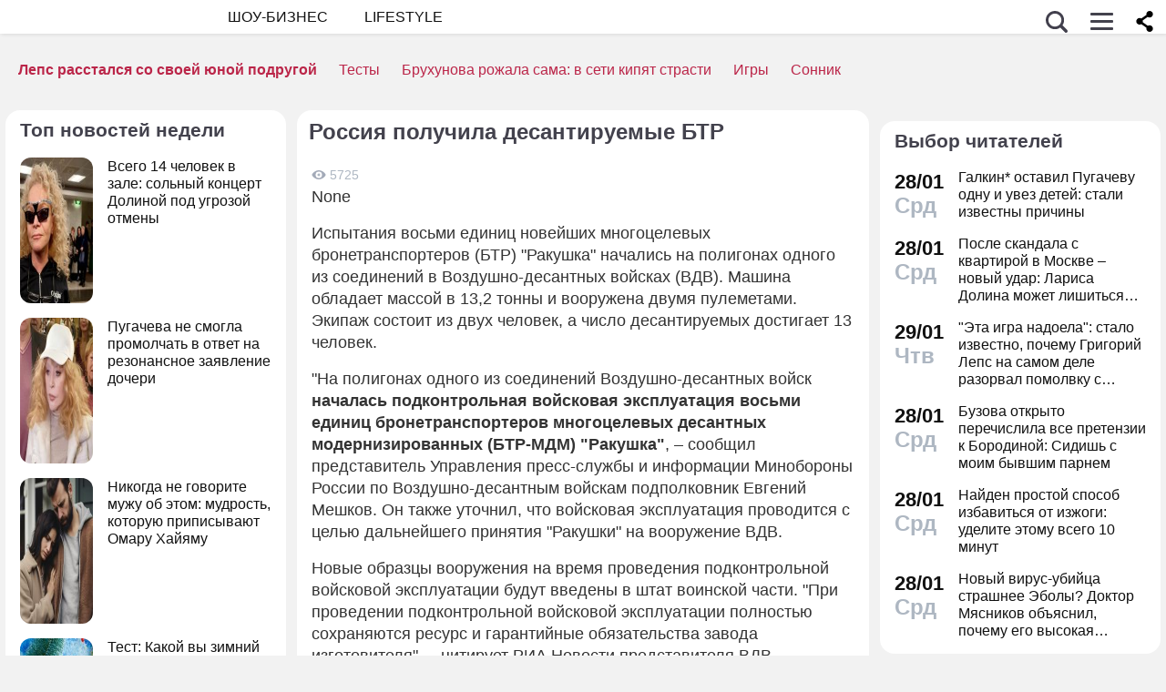

--- FILE ---
content_type: application/javascript; charset=utf-8
request_url: https://fundingchoicesmessages.google.com/f/AGSKWxUIfBRmd_JCYVBnXlysJSr4OBzrmGb3M0jbbNVSF4f-D7ORCO-gcsSu4mbMMVTGC5smFMTlPUnWFqDjX4eVaty8QxMoIWAQA2jRT0UZwU8R6R3c3pr0McedTNTHOp_NZrQMWptMHUyD1rBdi6LdlC_ulpLdFRtqYcnEdZX6xL_uDpOwB-xBdykqsBAf/_/banner468x60..com/pm/ad-/3_ads./advert33./pubfig.js
body_size: -1285
content:
window['b438b903-ea78-4b8d-8d12-22240fad0d25'] = true;